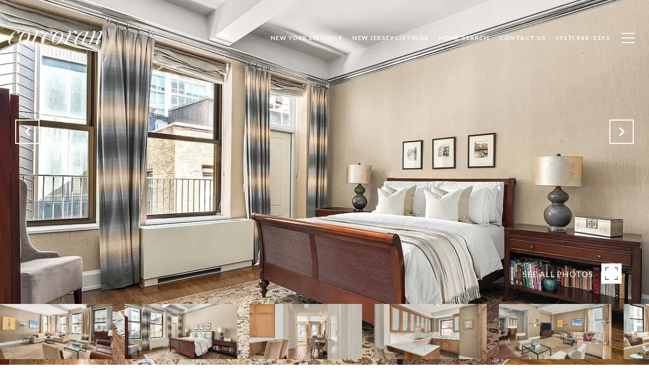

--- FILE ---
content_type: text/html; charset=utf-8
request_url: https://bss.luxurypresence.com/buttons/googleOneTap?companyId=204a5cfa-1525-4e03-bc7c-7028a8c4499b&websiteId=de232ba8-2b49-4446-b684-2c19178f75f1&pageId=7ba5edde-8524-47c8-910a-8174366045ae&sourceUrl=https%3A%2F%2Fthewhitneydidierteam.com%2Fproperties%2F31-e-28th-street-10e&pageMeta=%7B%22sourceResource%22%3A%22properties%22%2C%22pageElementId%22%3A%22ab8d199f-7a5a-4fc5-816d-fedbc73758ee%22%2C%22pageQueryVariables%22%3A%7B%22property%22%3A%7B%22id%22%3A%22ab8d199f-7a5a-4fc5-816d-fedbc73758ee%22%7D%2C%22properties%22%3A%7B%22relatedNeighborhoodPropertyId%22%3A%22ab8d199f-7a5a-4fc5-816d-fedbc73758ee%22%2C%22sort%22%3A%22salesPrice%22%7D%2C%22neighborhood%22%3A%7B%7D%2C%22pressReleases%22%3A%7B%22propertyId%22%3A%22ab8d199f-7a5a-4fc5-816d-fedbc73758ee%22%7D%7D%7D
body_size: 2874
content:
<style>
  html, body {margin: 0; padding: 0;}
</style>
<script src="https://accounts.google.com/gsi/client" async defer></script>
<script>
const parseURL = (url) => {
    const a = document.createElement('a');
    a.href = url;
    return a.origin;
}

const login = (token, provider, source)  => {
  const origin = (window.location != window.parent.location)
    ? parseURL(document.referrer)
    : window.location.origin;  
  const xhr = new XMLHttpRequest();
  xhr.responseType = 'json';
  xhr.onreadystatechange = function() {
    if (xhr.readyState === 4) {
      const response = xhr.response;
      const msg = {
        event: response.status,
        provider: provider,
        source: source,
        token: token
      }
      window.parent.postMessage(msg, origin);
    }
  }
  xhr.withCredentials = true;
  xhr.open('POST', `${origin}/api/v1/auth/login`, true);
  xhr.setRequestHeader("Content-Type", "application/json;charset=UTF-8");
  xhr.send(JSON.stringify({
    token,
    provider,
    source,
    websiteId: 'de232ba8-2b49-4446-b684-2c19178f75f1',
    companyId: '204a5cfa-1525-4e03-bc7c-7028a8c4499b',
    pageId: '7ba5edde-8524-47c8-910a-8174366045ae',
    sourceUrl: 'https://thewhitneydidierteam.com/properties/31-e-28th-street-10e',
    pageMeta: '{"sourceResource":"properties","pageElementId":"ab8d199f-7a5a-4fc5-816d-fedbc73758ee","pageQueryVariables":{"property":{"id":"ab8d199f-7a5a-4fc5-816d-fedbc73758ee"},"properties":{"relatedNeighborhoodPropertyId":"ab8d199f-7a5a-4fc5-816d-fedbc73758ee","sort":"salesPrice"},"neighborhood":{},"pressReleases":{"propertyId":"ab8d199f-7a5a-4fc5-816d-fedbc73758ee"}}}',
    utm: '',
    referrer: ''
  }));
}

function getExpirationCookie(expiresInMiliseconds) {
  const tomorrow  = new Date(Date.now() + expiresInMiliseconds); // The Date object returns today's timestamp
  return `thewhitneydidierteam.com-SID=true; expires=${tomorrow.toUTCString()}; path=/; Secure; SameSite=None`;
}

function handleCredentialResponse(response) {
  document.cookie = getExpirationCookie(24 * 60 * 60 * 1000); // 1 day
  login(response.credential, 'GOOGLE', 'GOOGLE_SIGN_ON');
}

function handleClose() {
  const msg = {
    event: 'cancel',
    provider: 'GOOGLE',
    source: 'GOOGLE_SIGN_ON'
  }
  const origin = (window.location != window.parent.location)
    ? parseURL(document.referrer)
    : window.location.origin;
  window.parent.postMessage(msg, origin);
  document.cookie = getExpirationCookie(2 * 60 * 60 * 1000); // 2 hours
}

</script>
<div id="g_id_onload"
  data-client_id="673515100752-7s6f6j0qab4skl22cjpp7eirb2rjmfcg.apps.googleusercontent.com"
  data-callback="handleCredentialResponse"
  data-intermediate_iframe_close_callback="handleClose"
  data-state_cookie_domain = "thewhitneydidierteam.com"
  data-allowed_parent_origin="https://thewhitneydidierteam.com"
  data-skip_prompt_cookie="thewhitneydidierteam.com-SID"
  data-cancel_on_tap_outside="false"
></div>